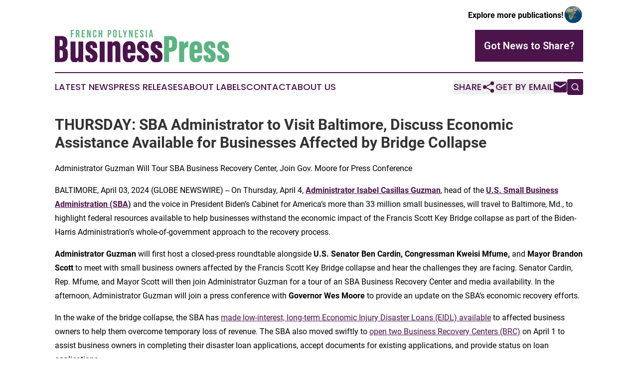

--- FILE ---
content_type: text/html;charset=utf-8
request_url: https://www.frenchpolynesiabusinesspress.com/article/700902270-thursday-sba-administrator-to-visit-baltimore-discuss-economic-assistance-available-for-businesses-affected-by-bridge-collapse
body_size: 7112
content:
<!DOCTYPE html>
<html lang="en">
<head>
  <title>THURSDAY: SBA Administrator to Visit Baltimore, Discuss Economic Assistance Available for Businesses Affected by Bridge Collapse | French Polynesia Business Press</title>
  <meta charset="utf-8">
  <meta name="viewport" content="width=device-width, initial-scale=1">
    <meta name="description" content="French Polynesia Business Press is an online news publication focusing on business &amp; economy in the French Polynesia: News on business and economy in French Polynesia">
    <link rel="icon" href="https://cdn.newsmatics.com/agp/sites/frenchpolynesiabusinesspress-favicon-1.png" type="image/png">
  <meta name="csrf-token" content="6bViCWesOo45zPNb1ljhe7w2qc5uodVRdBxQlDMYyLM=">
  <meta name="csrf-param" content="authenticity_token">
  <link href="/css/styles.min.css?v1d0b8e25eaccc1ca72b30a2f13195adabfa54991" rel="stylesheet" data-turbo-track="reload">
  <link rel="stylesheet" href="/plugins/vanilla-cookieconsent/cookieconsent.css?v1d0b8e25eaccc1ca72b30a2f13195adabfa54991">
  
<style type="text/css">
    :root {
        --color-primary-background: rgba(75, 20, 75, 0.5);
        --color-primary: #4B144B;
        --color-secondary: #42825e;
    }
</style>

  <script type="importmap">
    {
      "imports": {
          "adController": "/js/controllers/adController.js?v1d0b8e25eaccc1ca72b30a2f13195adabfa54991",
          "alertDialog": "/js/controllers/alertDialog.js?v1d0b8e25eaccc1ca72b30a2f13195adabfa54991",
          "articleListController": "/js/controllers/articleListController.js?v1d0b8e25eaccc1ca72b30a2f13195adabfa54991",
          "dialog": "/js/controllers/dialog.js?v1d0b8e25eaccc1ca72b30a2f13195adabfa54991",
          "flashMessage": "/js/controllers/flashMessage.js?v1d0b8e25eaccc1ca72b30a2f13195adabfa54991",
          "gptAdController": "/js/controllers/gptAdController.js?v1d0b8e25eaccc1ca72b30a2f13195adabfa54991",
          "hamburgerController": "/js/controllers/hamburgerController.js?v1d0b8e25eaccc1ca72b30a2f13195adabfa54991",
          "labelsDescription": "/js/controllers/labelsDescription.js?v1d0b8e25eaccc1ca72b30a2f13195adabfa54991",
          "searchController": "/js/controllers/searchController.js?v1d0b8e25eaccc1ca72b30a2f13195adabfa54991",
          "videoController": "/js/controllers/videoController.js?v1d0b8e25eaccc1ca72b30a2f13195adabfa54991",
          "navigationController": "/js/controllers/navigationController.js?v1d0b8e25eaccc1ca72b30a2f13195adabfa54991"          
      }
    }
  </script>
  <script>
      (function(w,d,s,l,i){w[l]=w[l]||[];w[l].push({'gtm.start':
      new Date().getTime(),event:'gtm.js'});var f=d.getElementsByTagName(s)[0],
      j=d.createElement(s),dl=l!='dataLayer'?'&l='+l:'';j.async=true;
      j.src='https://www.googletagmanager.com/gtm.js?id='+i+dl;
      f.parentNode.insertBefore(j,f);
      })(window,document,'script','dataLayer','GTM-KGCXW2X');
  </script>

  <script>
    window.dataLayer.push({
      'cookie_settings': 'delta'
    });
  </script>
</head>
<body class="df-5 is-subpage">
<noscript>
  <iframe src="https://www.googletagmanager.com/ns.html?id=GTM-KGCXW2X"
          height="0" width="0" style="display:none;visibility:hidden"></iframe>
</noscript>
<div class="layout">

  <!-- Top banner -->
  <div class="max-md:hidden w-full content universal-ribbon-inner flex justify-end items-center">
    <a href="https://www.affinitygrouppublishing.com/" target="_blank" class="brands">
      <span class="font-bold text-black">Explore more publications!</span>
      <div>
        <img src="/images/globe.png" height="40" width="40" class="icon-globe"/>
      </div>
    </a>
  </div>
  <header data-controller="hamburger">
  <div class="content">
    <div class="header-top">
      <div class="flex gap-2 masthead-container justify-between items-center">
        <div class="mr-4 logo-container">
          <a href="/">
              <img src="https://cdn.newsmatics.com/agp/sites/frenchpolynesiabusinesspress-logo-1.svg" alt="French Polynesia Business Press"
                class="max-md:!h-[60px] lg:!max-h-[115px]" height="70"
                width="auto" />
          </a>
        </div>
        <button class="hamburger relative w-8 h-6">
          <span aria-hidden="true"
            class="block absolute h-[2px] w-9 bg-[--color-primary] transform transition duration-500 ease-in-out -translate-y-[15px]"></span>
          <span aria-hidden="true"
            class="block absolute h-[2px] w-7 bg-[--color-primary] transform transition duration-500 ease-in-out translate-x-[7px]"></span>
          <span aria-hidden="true"
            class="block absolute h-[2px] w-9 bg-[--color-primary] transform transition duration-500 ease-in-out translate-y-[15px]"></span>
        </button>
        <a href="/submit-news" class="max-md:hidden button button-upload-content button-primary w-fit">
          <span>Got News to Share?</span>
        </a>
      </div>
      <!--  Screen size line  -->
      <div class="absolute bottom-0 -ml-[20px] w-screen h-[1px] bg-[--color-primary] z-50 md:hidden">
      </div>
    </div>
    <!-- Navigation bar -->
    <div class="navigation is-hidden-on-mobile" id="main-navigation">
      <div class="w-full md:hidden">
        <div data-controller="search" class="relative w-full">
  <div data-search-target="form" class="relative active">
    <form data-action="submit->search#performSearch" class="search-form">
      <input type="text" name="query" placeholder="Search..." data-search-target="input" class="search-input md:hidden" />
      <button type="button" data-action="click->search#toggle" data-search-target="icon" class="button-search">
        <img height="18" width="18" src="/images/search.svg" />
      </button>
    </form>
  </div>
</div>

      </div>
      <nav class="navigation-part">
          <a href="/latest-news" class="nav-link">
            Latest News
          </a>
          <a href="/press-releases" class="nav-link">
            Press Releases
          </a>
          <a href="/about-labels" class="nav-link">
            About Labels
          </a>
          <a href="/contact" class="nav-link">
            Contact
          </a>
          <a href="/about" class="nav-link">
            About Us
          </a>
      </nav>
      <div class="w-full md:w-auto md:justify-end">
        <div data-controller="navigation" class="header-actions hidden">
  <button class="nav-link flex gap-1 items-center" onclick="window.ShareDialog.openDialog()">
    <span data-navigation-target="text">
      Share
    </span>
    <span class="icon-share"></span>
  </button>
  <button onclick="window.AlertDialog.openDialog()" class="nav-link nav-link-email flex items-center gap-1.5">
    <span data-navigation-target="text">
      Get by Email
    </span>
    <span class="icon-mail"></span>
  </button>
  <div class="max-md:hidden">
    <div data-controller="search" class="relative w-full">
  <div data-search-target="form" class="relative active">
    <form data-action="submit->search#performSearch" class="search-form">
      <input type="text" name="query" placeholder="Search..." data-search-target="input" class="search-input md:hidden" />
      <button type="button" data-action="click->search#toggle" data-search-target="icon" class="button-search">
        <img height="18" width="18" src="/images/search.svg" />
      </button>
    </form>
  </div>
</div>

  </div>
</div>

      </div>
      <a href="/submit-news" class="md:hidden uppercase button button-upload-content button-primary w-fit">
        <span>Got News to Share?</span>
      </a>
      <a href="https://www.affinitygrouppublishing.com/" target="_blank" class="nav-link-agp">
        Explore more publications!
        <img src="/images/globe.png" height="35" width="35" />
      </a>
    </div>
  </div>
</header>

  <div id="main-content" class="content">
    <div id="flash-message"></div>
    <h1>THURSDAY: SBA Administrator to Visit Baltimore, Discuss Economic Assistance Available for Businesses Affected by Bridge Collapse</h1>
<div class="press-release">
  <h2>Administrator Guzman Will Tour SBA Business Recovery Center,  Join Gov. Moore for Press Conference</h2>
      <p>BALTIMORE, April  03, 2024  (GLOBE NEWSWIRE) -- On Thursday, April 4, <a href="https://www.globenewswire.com/Tracker?data=IXxAJEPRKJ8EtteVhNXAhZoD8d12b1T_loPfOBPxVWT4G00NSmChihonq5oH_DzHhAQbQhZzpYocHymIv1U-K4b9YUj1XFoM7EEKvxxAebdqZiP9J-7Zw059T6xRZST4OfUA8OjjndJDUsJQVN1yPQ==" rel="nofollow" target="_blank"><b>Administrator Isabel Casillas Guzman</b></a>, head of the <a href="https://www.globenewswire.com/Tracker?data=mU4YwHdXirRvprgT0nsOb_V4sOiFshdkcs_unjrrR6K0q8bS69iBOS2Hh3vv9G2o19r0yMJONcEJKU06P9Ol-WprkJQIZF9traL4X4lBCYJKenedY4h7JufenJpanVrF" rel="nofollow" target="_blank"><b>U.S. Small Business Administration (SBA)</b></a><b>&#xA0;</b>and the voice in President Biden&#x2019;s Cabinet for America&#x2019;s more than 33 million small businesses, will travel to Baltimore, Md., to highlight federal resources available to help businesses withstand the economic impact of the Francis Scott Key Bridge collapse as part of the Biden-Harris Administration&#x2019;s whole-of-government approach to the recovery process. </p>    <p><b>Administrator Guzman</b> will first host a closed-press roundtable alongside <b>U.S. Senator Ben Cardin, Congressman Kweisi Mfume, </b>and<b> Mayor Brandon Scott</b> to meet with small business owners affected by the Francis Scott Key Bridge collapse and hear the challenges they are facing. Senator Cardin, Rep. Mfume, and Mayor Scott will then join Administrator Guzman for a tour of an SBA Business Recovery Center and media availability. In the afternoon, Administrator Guzman will join a press conference with <b>Governor Wes Moore</b> to provide an update on the SBA&#x2019;s economic recovery efforts.</p>    <p>In the wake of the bridge collapse, the SBA has <a href="https://www.globenewswire.com/Tracker?data=[base64]" rel="nofollow" target="_blank">made low-interest, long-term Economic Injury Disaster Loans (EIDL) available</a> to affected business owners to help them overcome temporary loss of revenue. The SBA also moved swiftly to <a href="https://www.globenewswire.com/Tracker?data=[base64]" rel="nofollow" target="_blank">open two Business Recovery Centers (BRC)</a> on April 1 to assist business owners in completing their disaster loan applications, accept documents for existing applications, and provide status on loan applications. </p>    <p align="center"><b><u>Thursday, April 4</u></b></p>    <p align="center"><b><i>Tour of Business Recovery Center and Media Availability </i></b></p>    <p><b>WHO:</b> &#xA0;&#xA0;&#xA0;&#xA0;&#xA0;&#xA0;&#xA0;&#xA0;&#xA0;&#xA0; SBA Administrator<b> Isabel Casillas Guzman</b> <br><b>&#xA0;&#xA0;&#xA0;&#xA0;&#xA0;&#xA0;&#xA0;&#xA0;&#xA0;&#xA0;&#xA0;&#xA0;&#xA0;&#xA0;&#xA0;&#xA0;&#xA0;&#xA0;&#xA0;&#xA0;&#xA0; </b>U.S. Senator <b>Ben Cardin</b><br>U.S. Congressman <b>Kweisi Mfume </b>(MD-07) <br>Baltimore Mayor <b>Brandon Scott </b></p>       <p><b>WHEN:&#xA0;&#xA0;&#xA0;&#xA0;&#xA0;&#xA0;&#xA0;&#xA0;&#xA0; </b><b>12:15 p.m. ET. </b>Media arrival by <b>12:00 p.m. ET</b>.</p>    <p><b>WHERE:</b> &#xA0;&#xA0;&#xA0;&#xA0;&#xA0;&#xA0; <b>Baltimore, MD.</b> Location details sent upon RSVP to <a href="https://www.globenewswire.com/Tracker?data=GUs_I20ED3gchzSuHp0B-iPkRScY43Ug9DuJGnJ0G_WoJrr190FaKA251X6X9tWWJeM5KIDK0AFC3xpApMxqW7EaGc2Du5OGgnyOCbIbbP8=" rel="nofollow" target="_blank">rebecca.galanti@sba.gov.</a></p>    <p align="center"><b><i>Press Conference with Governor Wes Moore</i></b></p>    <p><b>WHO:</b> &#xA0;&#xA0;&#xA0;&#xA0;&#xA0;&#xA0;&#xA0;&#xA0;&#xA0;&#xA0; SBA Administrator <b>Isabel Casillas Guzman</b><br>Maryland Governor <b>Wes Moore</b><br>Other participants to be announced </p>      <p><b>WHEN</b>: &#xA0;&#xA0;&#xA0;&#xA0;&#xA0;&#xA0;&#xA0;&#xA0; <b>3:00 p.m. ET</b></p>    <p><b>WHERE:</b>&#xA0; &#xA0; &#xA0; &#xA0;<b>Maryland Transportation Authority Police Headquarters</b><br>4330 Broening Highway<br>Dundalk, MD 21222</p>      <p align="center">###</p>    <p><b>About the U.S. Small Business Administration</b><br>The U.S. Small Business Administration helps power the American dream of business ownership. As the only go-to resource and voice for small businesses backed by the strength of the federal government, the SBA empowers entrepreneurs and small business owners with the resources and support they need to start, grow, or expand their businesses, or recover from a declared disaster. It delivers services through an extensive network of SBA field offices and partnerships with public and private organizations. To learn more, visit <a href="https://www.globenewswire.com/Tracker?data=81iPHutRqKVLoihGbh6DxWrS5h0YQiMc6hqDIk-6WTAl9iOLYcvzZHnhOFX7yLA5GomDqsNHkX24AYldczW6ww==" rel="nofollow" target="_blank">www.sba.gov</a>. </p>     <img class="__GNW8366DE3E__IMG" src="https://www.globenewswire.com/newsroom/ti?nf=OTA4NDI0OSM2MTg2MzkwIzIyNTk0NDI="> <br><img src="https://ml.globenewswire.com/media/OGE4ZTMyM2UtNTBjOC00OTY3LTlkZGYtMzQ4YzA3YTI5NzVhLTEyNzA5OTI=/tiny/U-S-Small-Business-Administrat.png" referrerpolicy="no-referrer-when-downgrade"><pre>Christine Saah Nazer
U.S. Small Business Administration
202-205-6175
Press_office@sba.gov
</pre>
    <p>
  Legal Disclaimer:
</p>
<p>
  EIN Presswire provides this news content "as is" without warranty of any kind. We do not accept any responsibility or liability
  for the accuracy, content, images, videos, licenses, completeness, legality, or reliability of the information contained in this
  article. If you have any complaints or copyright issues related to this article, kindly contact the author above.
</p>
<img class="prtr" src="https://www.einpresswire.com/tracking/article.gif?t=5&a=wRkH1xsiRSDaL3HV&i=NtmYWlmm5gorO9oC" alt="">
</div>

  </div>
</div>
<footer class="footer footer-with-line">
  <div class="content flex flex-col">
    <p class="footer-text text-sm mb-4 order-2 lg:order-1">© 1995-2026 Newsmatics Inc. dba Affinity Group Publishing &amp; French Polynesia Business Press. All Rights Reserved.</p>
    <div class="footer-nav lg:mt-2 mb-[30px] lg:mb-0 flex gap-7 flex-wrap justify-center order-1 lg:order-2">
        <a href="/about" class="footer-link">About</a>
        <a href="/archive" class="footer-link">Press Release Archive</a>
        <a href="/submit-news" class="footer-link">Submit Press Release</a>
        <a href="/legal/terms" class="footer-link">Terms &amp; Conditions</a>
        <a href="/legal/dmca" class="footer-link">Copyright/DMCA Policy</a>
        <a href="/legal/privacy" class="footer-link">Privacy Policy</a>
        <a href="/contact" class="footer-link">Contact</a>
    </div>
  </div>
</footer>
<div data-controller="dialog" data-dialog-url-value="/" data-action="click->dialog#clickOutside">
  <dialog
    class="modal-shadow fixed backdrop:bg-black/20 z-40 text-left bg-white rounded-full w-[350px] h-[350px] overflow-visible"
    data-dialog-target="modal"
  >
    <div class="text-center h-full flex items-center justify-center">
      <button data-action="click->dialog#close" type="button" class="modal-share-close-button">
        ✖
      </button>
      <div>
        <div class="mb-4">
          <h3 class="font-bold text-[28px] mb-3">Share us</h3>
          <span class="text-[14px]">on your social networks:</span>
        </div>
        <div class="flex gap-6 justify-center text-center">
          <a href="https://www.facebook.com/sharer.php?u=https://www.frenchpolynesiabusinesspress.com" class="flex flex-col items-center font-bold text-[#4a4a4a] text-sm" target="_blank">
            <span class="h-[55px] flex items-center">
              <img width="40px" src="/images/fb.png" alt="Facebook" class="mb-2">
            </span>
            <span class="text-[14px]">
              Facebook
            </span>
          </a>
          <a href="https://www.linkedin.com/sharing/share-offsite/?url=https://www.frenchpolynesiabusinesspress.com" class="flex flex-col items-center font-bold text-[#4a4a4a] text-sm" target="_blank">
            <span class="h-[55px] flex items-center">
              <img width="40px" height="40px" src="/images/linkedin.png" alt="LinkedIn" class="mb-2">
            </span>
            <span class="text-[14px]">
            LinkedIn
            </span>
          </a>
        </div>
      </div>
    </div>
  </dialog>
</div>

<div data-controller="alert-dialog" data-action="click->alert-dialog#clickOutside">
  <dialog
    class="fixed backdrop:bg-black/20 modal-shadow z-40 text-left bg-white rounded-full w-full max-w-[450px] aspect-square overflow-visible"
    data-alert-dialog-target="modal">
    <div class="flex items-center text-center -mt-4 h-full flex-1 p-8 md:p-12">
      <button data-action="click->alert-dialog#close" type="button" class="modal-close-button">
        ✖
      </button>
      <div class="w-full" data-alert-dialog-target="subscribeForm">
        <img class="w-8 mx-auto mb-4" src="/images/agps.svg" alt="AGPs" />
        <p class="md:text-lg">Get the latest news on this topic.</p>
        <h3 class="dialog-title mt-4">SIGN UP FOR FREE TODAY</h3>
        <form data-action="submit->alert-dialog#submit" method="POST" action="/alerts">
  <input type="hidden" name="authenticity_token" value="6bViCWesOo45zPNb1ljhe7w2qc5uodVRdBxQlDMYyLM=">

  <input data-alert-dialog-target="fullnameInput" type="text" name="fullname" id="fullname" autocomplete="off" tabindex="-1">
  <label>
    <input data-alert-dialog-target="emailInput" placeholder="Email address" name="email" type="email"
      value=""
      class="rounded-xs mb-2 block w-full bg-white px-4 py-2 text-gray-900 border-[1px] border-solid border-gray-600 focus:border-2 focus:border-gray-800 placeholder:text-gray-400"
      required>
  </label>
  <div class="text-red-400 text-sm" data-alert-dialog-target="errorMessage"></div>

  <input data-alert-dialog-target="timestampInput" type="hidden" name="timestamp" value="1768750823" autocomplete="off" tabindex="-1">

  <input type="submit" value="Sign Up"
    class="!rounded-[3px] w-full mt-2 mb-4 bg-primary px-5 py-2 leading-5 font-semibold text-white hover:color-primary/75 cursor-pointer">
</form>
<a data-action="click->alert-dialog#close" class="text-black underline hover:no-underline inline-block mb-4" href="#">No Thanks</a>
<p class="text-[15px] leading-[22px]">
  By signing to this email alert, you<br /> agree to our
  <a href="/legal/terms" class="underline text-primary hover:no-underline" target="_blank">Terms & Conditions</a>
</p>

      </div>
      <div data-alert-dialog-target="checkEmail" class="hidden">
        <img class="inline-block w-9" src="/images/envelope.svg" />
        <h3 class="dialog-title">Check Your Email</h3>
        <p class="text-lg mb-12">We sent a one-time activation link to <b data-alert-dialog-target="userEmail"></b>.
          Just click on the link to
          continue.</p>
        <p class="text-lg">If you don't see the email in your inbox, check your spam folder or <a
            class="underline text-primary hover:no-underline" data-action="click->alert-dialog#showForm" href="#">try
            again</a>
        </p>
      </div>

      <!-- activated -->
      <div data-alert-dialog-target="activated" class="hidden">
        <img class="w-8 mx-auto mb-4" src="/images/agps.svg" alt="AGPs" />
        <h3 class="dialog-title">SUCCESS</h3>
        <p class="text-lg">You have successfully confirmed your email and are subscribed to <b>
            French Polynesia Business Press
          </b> daily
          news alert.</p>
      </div>
      <!-- alreadyActivated -->
      <div data-alert-dialog-target="alreadyActivated" class="hidden">
        <img class="w-8 mx-auto mb-4" src="/images/agps.svg" alt="AGPs" />
        <h3 class="dialog-title">Alert was already activated</h3>
        <p class="text-lg">It looks like you have already confirmed and are receiving the <b>
            French Polynesia Business Press
          </b> daily news
          alert.</p>
      </div>
      <!-- activateErrorMessage -->
      <div data-alert-dialog-target="activateErrorMessage" class="hidden">
        <img class="w-8 mx-auto mb-4" src="/images/agps.svg" alt="AGPs" />
        <h3 class="dialog-title">Oops!</h3>
        <p class="text-lg mb-4">It looks like something went wrong. Please try again.</p>
        <form data-action="submit->alert-dialog#submit" method="POST" action="/alerts">
  <input type="hidden" name="authenticity_token" value="6bViCWesOo45zPNb1ljhe7w2qc5uodVRdBxQlDMYyLM=">

  <input data-alert-dialog-target="fullnameInput" type="text" name="fullname" id="fullname" autocomplete="off" tabindex="-1">
  <label>
    <input data-alert-dialog-target="emailInput" placeholder="Email address" name="email" type="email"
      value=""
      class="rounded-xs mb-2 block w-full bg-white px-4 py-2 text-gray-900 border-[1px] border-solid border-gray-600 focus:border-2 focus:border-gray-800 placeholder:text-gray-400"
      required>
  </label>
  <div class="text-red-400 text-sm" data-alert-dialog-target="errorMessage"></div>

  <input data-alert-dialog-target="timestampInput" type="hidden" name="timestamp" value="1768750823" autocomplete="off" tabindex="-1">

  <input type="submit" value="Sign Up"
    class="!rounded-[3px] w-full mt-2 mb-4 bg-primary px-5 py-2 leading-5 font-semibold text-white hover:color-primary/75 cursor-pointer">
</form>
<a data-action="click->alert-dialog#close" class="text-black underline hover:no-underline inline-block mb-4" href="#">No Thanks</a>
<p class="text-[15px] leading-[22px]">
  By signing to this email alert, you<br /> agree to our
  <a href="/legal/terms" class="underline text-primary hover:no-underline" target="_blank">Terms & Conditions</a>
</p>

      </div>

      <!-- deactivated -->
      <div data-alert-dialog-target="deactivated" class="hidden">
        <img class="w-8 mx-auto mb-4" src="/images/agps.svg" alt="AGPs" />
        <h3 class="dialog-title">You are Unsubscribed!</h3>
        <p class="text-lg">You are no longer receiving the <b>
            French Polynesia Business Press
          </b>daily news alert.</p>
      </div>
      <!-- alreadyDeactivated -->
      <div data-alert-dialog-target="alreadyDeactivated" class="hidden">
        <img class="w-8 mx-auto mb-4" src="/images/agps.svg" alt="AGPs" />
        <h3 class="dialog-title">You have already unsubscribed!</h3>
        <p class="text-lg">You are no longer receiving the <b>
            French Polynesia Business Press
          </b> daily news alert.</p>
      </div>
      <!-- deactivateErrorMessage -->
      <div data-alert-dialog-target="deactivateErrorMessage" class="hidden">
        <img class="w-8 mx-auto mb-4" src="/images/agps.svg" alt="AGPs" />
        <h3 class="dialog-title">Oops!</h3>
        <p class="text-lg">Try clicking the Unsubscribe link in the email again and if it still doesn't work, <a
            href="/contact">contact us</a></p>
      </div>
    </div>
  </dialog>
</div>

<script src="/plugins/vanilla-cookieconsent/cookieconsent.umd.js?v1d0b8e25eaccc1ca72b30a2f13195adabfa54991"></script>
  <script src="/js/cookieconsent.js?v1d0b8e25eaccc1ca72b30a2f13195adabfa54991"></script>

<script type="module" src="/js/app.js?v1d0b8e25eaccc1ca72b30a2f13195adabfa54991"></script>
</body>
</html>


--- FILE ---
content_type: image/svg+xml
request_url: https://cdn.newsmatics.com/agp/sites/frenchpolynesiabusinesspress-logo-1.svg
body_size: 8792
content:
<?xml version="1.0" encoding="UTF-8" standalone="no"?>
<svg
   xmlns:dc="http://purl.org/dc/elements/1.1/"
   xmlns:cc="http://creativecommons.org/ns#"
   xmlns:rdf="http://www.w3.org/1999/02/22-rdf-syntax-ns#"
   xmlns:svg="http://www.w3.org/2000/svg"
   xmlns="http://www.w3.org/2000/svg"
   id="Layer_1"
   data-name="Layer 1"
   viewBox="0 0 381.5 70.419998"
   version="1.1"
   width="381.5"
   height="70.419998">
  <metadata
     id="metadata67">
    <rdf:RDF>
      <cc:Work
         rdf:about="">
        <dc:format>image/svg+xml</dc:format>
        <dc:type
           rdf:resource="http://purl.org/dc/dcmitype/StillImage" />
      </cc:Work>
    </rdf:RDF>
  </metadata>
  <defs
     id="defs4">
    <style
       id="style2">.cls-1{fill:#5bb381;}.cls-2{fill:#4b144b;}</style>
  </defs>
  <title
     id="title6">96</title>
  <path
     class="cls-1"
     d="m 37.49,7.39 h 3.25 V 9.7 h -3.25 v 6.69 H 34.94 V 0.2 h 6.74 v 2.31 h -4.19 z"
     id="path8" />
  <path
     class="cls-1"
     d="m 51.46,16.39 a 5,5 0 0 1 -0.23,-2 v -2.55 c 0,-1.5 -0.51,-2.06 -1.66,-2.06 h -0.83 v 6.6 h -2.6 V 0.2 h 3.84 c 2.64,0 3.78,1.23 3.78,3.72 V 5.2 c 0,1.66 -0.54,2.73 -1.67,3.26 v 0.05 c 1.27,0.53 1.69,1.73 1.69,3.42 v 2.5 a 4.68,4.68 0 0 0 0.28,2 z M 48.74,2.5 v 5 h 1 c 1,0 1.53,-0.42 1.53,-1.71 V 4.2 c 0,-1.16 -0.39,-1.67 -1.3,-1.67 z"
     id="path10" />
  <path
     class="cls-1"
     d="m 61.23,7.02 h 3.51 v 2.31 h -3.51 v 4.75 h 4.39 v 2.31 H 58.68 V 0.2 h 6.94 v 2.31 h -4.39 z"
     id="path12" />
  <path
     class="cls-1"
     d="m 72.74,4.66 v 0 11.73 H 70.41 V 0.2 h 3.19 l 2.57,9.7 v 0 -9.7 h 2.27 v 16.2 h -2.57 z"
     id="path14" />
  <path
     class="cls-1"
     d="m 90.94,10.35 v 2.15 c 0,2.59 -1.3,4.08 -3.8,4.08 -2.5,0 -3.8,-1.49 -3.8,-4.08 V 4.08 c 0,-2.6 1.3,-4.08 3.8,-4.08 2.5,0 3.8,1.48 3.8,4.08 V 5.65 H 88.53 V 3.91 c 0,-1.15 -0.51,-1.59 -1.32,-1.59 -0.81,0 -1.32,0.44 -1.32,1.59 v 8.75 c 0,1.16 0.51,1.58 1.32,1.58 0.81,0 1.32,-0.42 1.32,-1.58 v -2.31 z"
     id="path16" />
  <path
     class="cls-1"
     d="M 98.27,16.39 H 95.74 V 0.2 h 2.55 v 6.94 h 2.89 V 0.2 h 2.56 v 16.2 h -2.59 V 9.46 h -2.89 z"
     id="path18" />
  <path
     class="cls-1"
     d="m 123.21,4.2 v 2.11 c 0,2.59 -1.25,4 -3.79,4 h -1.21 v 6.09 h -2.54 V 0.2 h 3.75 c 2.54,0 3.79,1.4 3.79,4 z m -5,-1.69 V 8 h 1.21 c 0.81,0 1.25,-0.37 1.25,-1.53 V 4.04 c 0,-1.16 -0.44,-1.53 -1.25,-1.53 z"
     id="path20" />
  <path
     class="cls-1"
     d="m 127.42,4.08 c 0,-2.6 1.37,-4.08 3.86,-4.08 2.49,0 3.87,1.48 3.87,4.08 v 8.42 c 0,2.59 -1.37,4.08 -3.87,4.08 -2.5,0 -3.86,-1.49 -3.86,-4.08 z m 2.55,8.58 c 0,1.16 0.5,1.6 1.31,1.6 0.81,0 1.32,-0.44 1.32,-1.6 V 3.91 c 0,-1.15 -0.5,-1.59 -1.32,-1.59 -0.82,0 -1.31,0.44 -1.31,1.59 z"
     id="path22" />
  <path
     class="cls-1"
     d="m 140.03,0.2 h 2.54 v 13.89 h 4.17 v 2.31 h -6.73 z"
     id="path24" />
  <path
     class="cls-1"
     d="M 152.06,11.02 148.84,0.2 h 2.66 l 1.93,7.38 v 0 l 1.92,-7.38 h 2.43 l -3.21,10.83 v 5.37 h -2.55 z"
     id="path26" />
  <path
     class="cls-1"
     d="m 164.39,4.66 v 0 11.73 H 162.1 V 0.2 h 3.19 l 2.57,9.7 v 0 -9.7 h 2.26 v 16.2 h -2.61 z"
     id="path28" />
  <path
     class="cls-1"
     d="m 177.74,7.02 h 3.5 v 2.31 h -3.5 v 4.75 h 4.4 v 2.31 H 175.2 V 0.2 h 6.94 v 2.31 h -4.4 z"
     id="path30" />
  <path
     class="cls-1"
     d="m 190.38,0 c 2.47,0 3.75,1.48 3.75,4.08 v 0.51 h -2.39 V 3.91 c 0,-1.15 -0.46,-1.59 -1.27,-1.59 -0.81,0 -1.28,0.44 -1.28,1.59 0,1.15 0.51,2.06 2.18,3.52 2.13,1.88 2.8,3.22 2.8,5.07 0,2.59 -1.3,4.08 -3.8,4.08 -2.5,0 -3.79,-1.49 -3.79,-4.08 v -1 h 2.41 v 1.15 c 0,1.16 0.5,1.58 1.31,1.58 0.81,0 1.32,-0.42 1.32,-1.58 0,-1.16 -0.51,-2.06 -2.17,-3.51 -2.13,-1.88 -2.8,-3.22 -2.8,-5.07 C 186.63,1.48 187.9,0 190.38,0 Z"
     id="path32" />
  <path
     class="cls-1"
     d="m 198.84,0.2 h 2.55 v 16.2 h -2.55 z"
     id="path34" />
  <path
     class="cls-1"
     d="m 214.74,16.39 h -2.57 l -0.44,-2.94 h -3.13 l -0.44,2.94 h -2.33 l 2.59,-16.2 h 3.73 z m -5.81,-5.14 h 2.45 l -1.2,-8.19 v 0 z"
     id="path36" />
  <path
     class="cls-2"
     d="m 0,13.33 h 13.32 c 9.58,0 14.21,4.15 14.21,12.86 v 2.24 c 0,7.64 -2.85,10 -5.51,11.05 2.6,1.07 6.43,3.16 6.43,11 v 4.49 c 0,9.84 -4.11,14.7 -14.41,14.7 h -14 z m 12.23,22.19 c 3.66,0 4.91,-1.18 4.91,-5.49 v -2.91 c 0,-3.61 -1.16,-5.25 -4.59,-5.25 h -2 V 35.52 Z M 10.51,61.2 h 2.17 c 3.87,0 4.79,-1.79 4.79,-6 v -5.1 c 0,-4.38 -1,-6.24 -5.48,-6.24 h -1.48 z"
     id="path38" />
  <path
     class="cls-2"
     d="m 62.18,55.59 c 0,7.42 0,11.62 0.11,14.1 H 51.86 a 29.64,29.64 0 0 1 -0.37,-3.87 c -1.87,3.59 -4.9,4.58 -8.42,4.58 -4.37,0 -8.84,-2.11 -8.84,-11.49 V 25.2 h 10.85 v 31.13 c 0,3.1 0.89,4.66 3,4.66 2.41,0 3.27,-1.56 3.27,-5.81 V 25.2 h 10.83 z"
     id="path40" />
  <path
     class="cls-2"
     d="m 77.03,55.28 v 2.09 c 0,2.46 0.5,4.49 2.76,4.49 1.67,0 2.51,-1.06 2.51,-3.44 0,-2.38 -0.59,-4.09 -5.85,-7.44 -6.64,-4.21 -9.3,-7.42 -9.3,-13.87 0,-8.13 4.46,-12.58 12.7,-12.58 9.93,0 12.68,5.46 12.68,13 v 1.9 h -10 v -2.7 c 0,-2.81 -0.78,-3.79 -2.4,-3.79 -1.62,0 -2.39,1.17 -2.39,3.2 0,2.03 0.91,3.12 4.73,5.48 8.24,5.1 10.71,8.67 10.71,15.29 0,8.7 -3.86,13.49 -13.46,13.49 -11.38,0 -13.13,-7 -13.13,-13.47 v -1.65 z"
     id="path42" />
  <path
     class="cls-2"
     d="m 98.07,25.2 h 10.85 V 69.68 H 98.07 Z"
     id="path44" />
  <path
     class="cls-2"
     d="m 115.21,38.54 c 0,-8 0,-11.69 -0.11,-13.33 h 10.4 a 29.87,29.87 0 0 1 0.37,3.76 c 1.26,-2.12 3.66,-4.44 8.31,-4.44 6,0 9.09,3.83 9.09,11.56 v 33.6 H 132.42 V 38.37 c 0,-3 -0.93,-4.44 -3,-4.44 -2.46,0 -3.4,1.36 -3.4,5.77 v 30 h -10.81 z"
     id="path46" />
  <path
     class="cls-2"
     d="m 159.36,50.2 v 6.49 c 0,2.86 0.67,4.94 3.12,4.94 2.64,0 3.1,-2.24 3.1,-5.09 v -1 h 10.51 v 0.66 c 0,6 -1.82,14.21 -13.57,14.21 -11.44,0 -13.91,-6.5 -13.91,-15.64 V 39.7 c 0,-7.31 3.38,-15.17 13.95,-15.17 9.36,0 13.67,5.59 13.67,15.11 V 50.2 Z m 6.41,-7.7 v -4.3 c 0,-3.44 -0.75,-5 -3.15,-5 -2.07,0 -3.21,1.49 -3.21,5 v 4.37 z"
     id="path48" />
  <path
     class="cls-2"
     d="m 189.68,55.28 v 2.09 c 0,2.46 0.51,4.49 2.76,4.49 1.67,0 2.51,-1.06 2.51,-3.44 0,-2.38 -0.59,-4.09 -5.84,-7.44 -6.65,-4.21 -9.31,-7.42 -9.31,-13.87 0,-8.13 4.46,-12.58 12.71,-12.58 9.93,0 12.67,5.46 12.67,13 v 1.9 h -10 v -2.7 c 0,-2.81 -0.77,-3.79 -2.4,-3.79 -1.63,0 -2.35,1.19 -2.35,3.22 0,2.03 0.91,3.12 4.74,5.48 8.23,5.1 10.7,8.67 10.7,15.29 0,8.7 -3.86,13.49 -13.46,13.49 -11.38,0 -13.12,-7 -13.12,-13.47 V 55.3 Z"
     id="path50" />
  <path
     class="cls-2"
     d="m 219.32,55.28 v 2.09 c 0,2.46 0.51,4.49 2.77,4.49 1.66,0 2.5,-1.06 2.5,-3.44 0,-2.38 -0.58,-4.09 -5.84,-7.44 -6.65,-4.21 -9.31,-7.42 -9.31,-13.87 0,-8.13 4.46,-12.58 12.71,-12.58 9.93,0 12.68,5.46 12.68,13 v 1.9 h -10 v -2.7 c 0,-2.81 -0.77,-3.79 -2.4,-3.79 -1.63,0 -2.35,1.19 -2.35,3.22 0,2.03 0.91,3.12 4.74,5.48 8.23,5.1 10.7,8.67 10.7,15.29 0,8.7 -3.86,13.49 -13.46,13.49 -11.38,0 -13.12,-7 -13.12,-13.47 V 55.3 Z"
     id="path52" />
  <path
     class="cls-1"
     d="m 238.95,13.33 h 14.46 c 9.35,0 14,5 14,14.93 v 3.45 c 0,9.87 -3.73,15.82 -14.42,15.82 h -3.18 v 22.16 h -10.86 z m 10.86,25.42 h 1.75 c 4.12,0 5,-2.3 5,-7 v -3.89 c 0,-3.64 -0.86,-6 -4.47,-6 h -2.27 z"
     id="path54" />
  <path
     class="cls-1"
     d="m 272.08,40.31 c 0,-7.62 0,-11.26 -0.11,-15.1 h 10.35 c 0.11,0.91 0.31,4.62 0.31,6.64 1.59,-5.19 5.15,-7.29 9.29,-7.32 v 13 c -5.22,0 -9,1 -9,8.51 v 23.6 h -10.84 z"
     id="path56" />
  <path
     class="cls-1"
     d="m 305.34,50.2 v 6.49 c 0,2.86 0.67,4.94 3.12,4.94 2.64,0 3.1,-2.24 3.1,-5.09 v -1 h 10.51 v 0.66 c 0,6 -1.82,14.21 -13.57,14.21 -11.44,0 -13.91,-6.5 -13.91,-15.64 V 39.7 c 0,-7.31 3.38,-15.17 13.95,-15.17 9.36,0 13.67,5.59 13.67,15.11 V 50.2 Z m 6.41,-7.7 v -4.3 c 0,-3.44 -0.75,-5 -3.15,-5 -2.07,0 -3.21,1.49 -3.21,5 v 4.37 z"
     id="path58" />
  <path
     class="cls-1"
     d="m 335.66,55.28 v 2.09 c 0,2.46 0.51,4.49 2.76,4.49 1.67,0 2.51,-1.06 2.51,-3.44 0,-2.38 -0.59,-4.09 -5.84,-7.44 -6.65,-4.21 -9.31,-7.42 -9.31,-13.87 0,-8.13 4.46,-12.58 12.71,-12.58 9.93,0 12.67,5.46 12.67,13 v 1.9 h -10 v -2.7 c 0,-2.81 -0.77,-3.79 -2.4,-3.79 -1.63,0 -2.35,1.19 -2.35,3.22 0,2.03 0.91,3.12 4.74,5.48 8.23,5.1 10.7,8.67 10.7,15.29 0,8.7 -3.86,13.49 -13.46,13.49 -11.38,0 -13.12,-7 -13.12,-13.47 V 55.3 Z"
     id="path60" />
  <path
     class="cls-1"
     d="m 365.3,55.28 v 2.09 c 0,2.46 0.51,4.49 2.77,4.49 1.66,0 2.5,-1.06 2.5,-3.44 0,-2.38 -0.58,-4.09 -5.84,-7.44 -6.65,-4.21 -9.31,-7.42 -9.31,-13.87 0,-8.13 4.46,-12.58 12.71,-12.58 9.93,0 12.68,5.46 12.68,13 v 1.9 h -10 v -2.7 c 0,-2.81 -0.77,-3.79 -2.4,-3.79 -1.63,0 -2.35,1.19 -2.35,3.22 0,2.03 0.91,3.12 4.74,5.48 8.23,5.1 10.7,8.67 10.7,15.29 0,8.7 -3.86,13.49 -13.46,13.49 -11.38,0 -13.12,-7 -13.12,-13.47 V 55.3 Z"
     id="path62" />
</svg>
